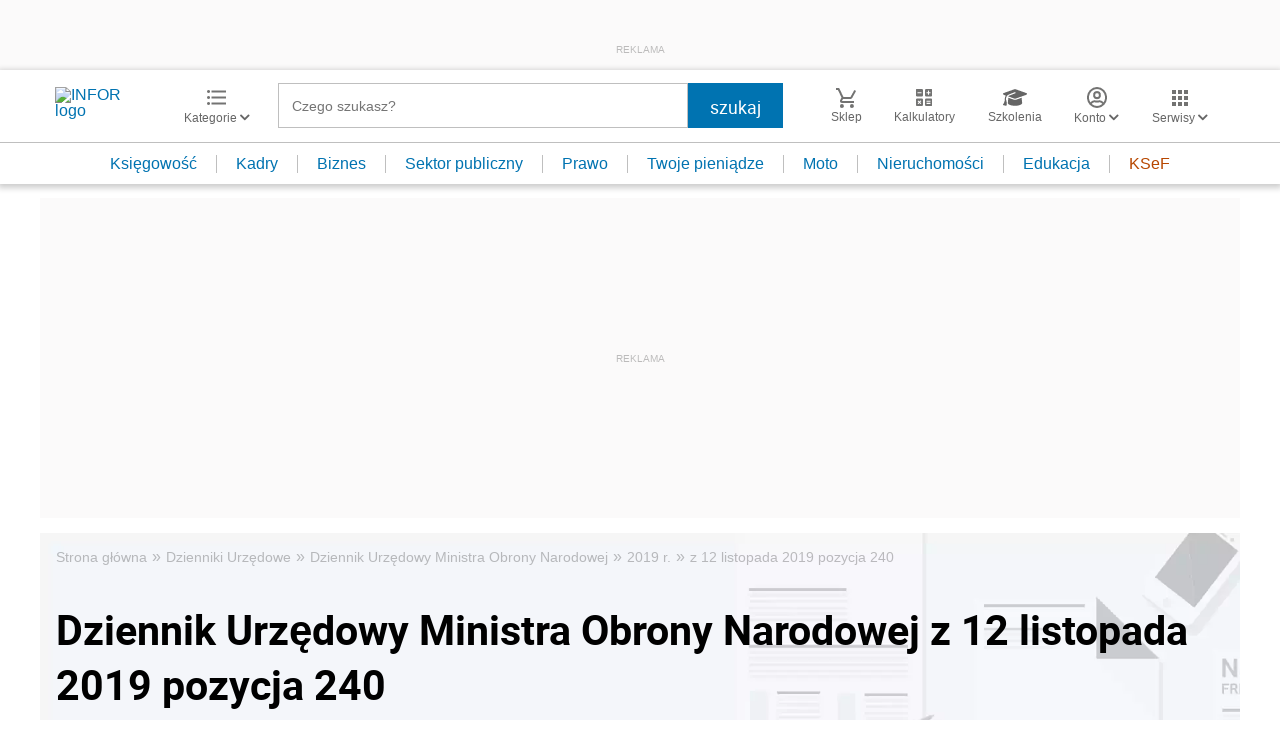

--- FILE ---
content_type: text/html; charset=utf-8
request_url: https://www.google.com/recaptcha/api2/aframe
body_size: 184
content:
<!DOCTYPE HTML><html><head><meta http-equiv="content-type" content="text/html; charset=UTF-8"></head><body><script nonce="dAEYjVKp7ERe75VfS0KL1A">/** Anti-fraud and anti-abuse applications only. See google.com/recaptcha */ try{var clients={'sodar':'https://pagead2.googlesyndication.com/pagead/sodar?'};window.addEventListener("message",function(a){try{if(a.source===window.parent){var b=JSON.parse(a.data);var c=clients[b['id']];if(c){var d=document.createElement('img');d.src=c+b['params']+'&rc='+(localStorage.getItem("rc::a")?sessionStorage.getItem("rc::b"):"");window.document.body.appendChild(d);sessionStorage.setItem("rc::e",parseInt(sessionStorage.getItem("rc::e")||0)+1);localStorage.setItem("rc::h",'1769405686147');}}}catch(b){}});window.parent.postMessage("_grecaptcha_ready", "*");}catch(b){}</script></body></html>

--- FILE ---
content_type: text/plain; charset=UTF-8
request_url: https://at.teads.tv/fpc?analytics_tag_id=PUB_5576&tfpvi=&gdpr_status=22&gdpr_reason=220&gdpr_consent=&ccpa_consent=&shared_ids=&sv=d656f4a&
body_size: 56
content:
NmM0M2UxNDMtYTJkOS00ZWRhLTg5ODAtYTA1ZmY1NTNkODg5IzItNQ==